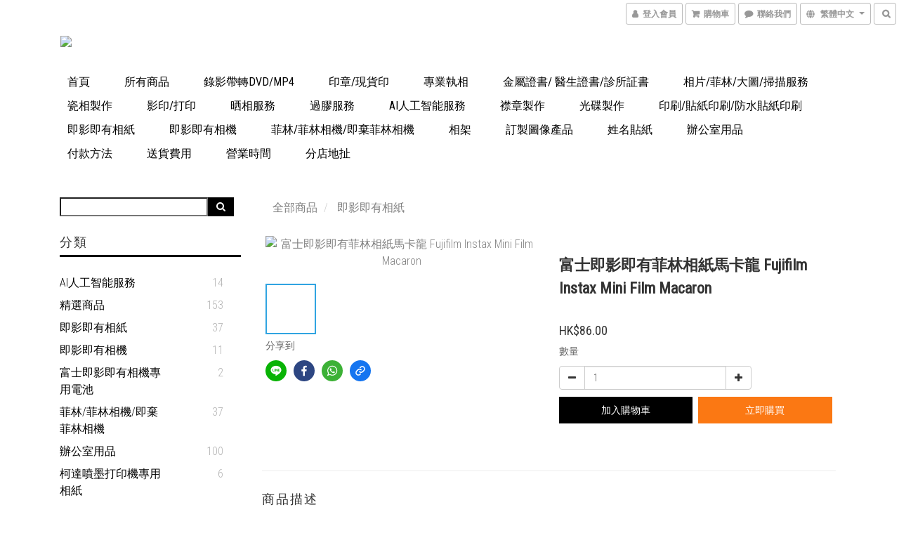

--- FILE ---
content_type: application/javascript
request_url: https://cdn.shoplineapp.com/s/javascripts/currencies.js
body_size: 152
content:
var Currency={rates:{USD:1,CAD:.726232,KRW:678e-6,IDR:6e-5,MOP:.124906,BND:.775536,NTD:.031913,TWD:.031913,HKD:.128459,MYR:.244063,CNY:.141753,VND:38e-6,THB:.031766,SGD:.77415,AUD:.664255,GBP:1.338,PHP:.016916,AED:.272294,JPY:.006415,EUR:1.17394},convert:function(D,e,r){return D*this.rates[e]/this.rates[r]}};